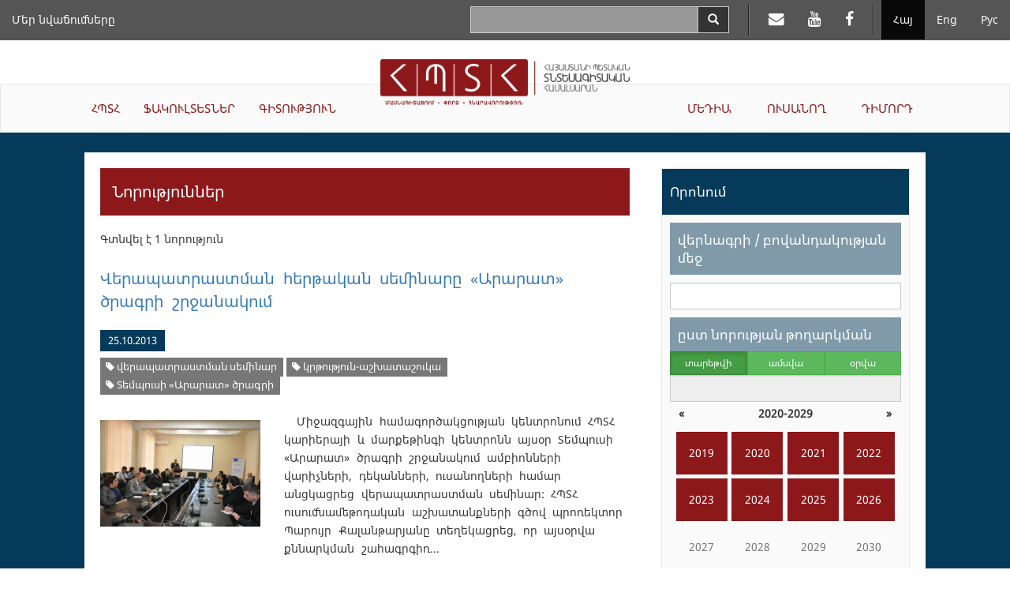

--- FILE ---
content_type: text/html; charset=UTF-8
request_url: https://asue.am/am/news?t=5431
body_size: 29745
content:
<!DOCTYPE html>
<html lang="am" class="asue am ">
<head>
<meta charset="utf-8">
<meta http-equiv="X-UA-Compatible" content="IE=edge">
<meta name="viewport" content="width=device-width, initial-scale=1.0, maximum-scale=1.0, user-scalable=no">
<meta property="og:url"           content="https://asue.am/am" />
<meta property="og:type"          content="website" />
<meta property="og:title"         content="ՀՊՏՀ" />
<meta property="og:description"   content="News" />
<meta property="og:image"         content="" />
<meta property="fb:app_id"        content="586542885031607" />
<meta name="twitter:card" content="summary" />
<meta name="twitter:site" content="HpthAsue" />
<meta name="twitter:title" content="News" />
<meta name="twitter:description" content="" />
<meta name="twitter:image" content="" />

<title>ASUE | News</title>

<link href="https://api.mapbox.com/mapbox.js/v3.1.1/mapbox.css" rel="stylesheet" />
<link href="/vendor/css/bootstrap-3.3.7.min.css" rel="stylesheet">
<link href="/vendor/css/fonts.css" rel="stylesheet">
<link href="/vendor/css/font-awesome-4.7.0.min.css" rel="stylesheet">
<link href="/vendor/css/bootstrap-datepicker3-1.7.1.min.css" rel="stylesheet">
<link href="/vendor/css/slick-1.6.0.css" rel="stylesheet">
<link href="/vendor/css/slick-theme-1.6.0.css" rel="stylesheet">
<link href="/vendor/css/lightbox2.css" rel="stylesheet">
<link href="/vendor/css/material-scrolltop-1.0.1.css" rel="stylesheet">

<link href="/css/global/global.css" rel="stylesheet">
<link href="/css/global/heading-menu.css" rel="stylesheet">
<link href="/css/global/main-menu.css" rel="stylesheet">
<link href="/css/news/list.css" rel="stylesheet">
<link href="/css/news/item.css" rel="stylesheet">
<link href="/css/global/footer.css" rel="stylesheet">

<link href="/css/media-sm.css" rel="stylesheet">
<link href="/css/media-xs.css" rel="stylesheet">
<link href="/css/media.css" rel="stylesheet">
<link href="/css/print.css" rel="stylesheet">

<!-- HTML5 shim and Respond.js for IE8 support of HTML5 elements and media queries -->
<!-- WARNING: Respond.js doesn't work if you view the page via file:// -->
<!--[if lt IE 9]>
<script src="https://oss.maxcdn.com/html5shiv/3.7.3/html5shiv.min.js"></script>
<script src="https://oss.maxcdn.com/respond/1.4.2/respond.min.js"></script>
<![endif]-->
</head>
<body>
<script src="/js/fb_init.js"></script>
<header>

	<nav class="navbar navbar-inverse navbar-fixed-top heading-menu">
        <div class="container-fluid">

            <div class="navbar-header">
                <button type="button" class="navbar-toggle collapsed" data-toggle="collapse" data-target="#top-menu-collapse" aria-expanded="false">
                    <span class="sr-only">Toggle navigation</span>
                    <span class="icon-bar"></span>
                    <span class="icon-bar"></span>
                    <span class="icon-bar"></span>
                </button>
                <div class="container-fluid top-logo-wrapper">
                    <a href="https://asue.am/am"><img class="top-logo" src="/img/logo_am.png"></a>
                </div>
            </div>

            <div class="collapse navbar-collapse" id="top-menu-collapse">
                <div class="show-on-collapse">
                    <ul class="nav navbar-nav navbar-right lang-menu">
                        <li class="active"><a href="/am/news">Հայ</a></li><li><a href="/en/news">Eng</a></li><li><a href="/ru/news">Рус</a></li>                    </ul>

                    <ul class="nav navbar-nav navbar-right social-top-menu">
                        <li><a href="https://mail.asue.am"><i class="fa fa-envelope" aria-hidden="true"></i></a></li>
                        <li><a href="https://www.youtube.com/asueuni"><i class="fa fa-youtube" aria-hidden="true"></i></a></li>
                        <li><a href="https://facebook.com/pg/ՀԱՅԱՍՏԱՆԻ-ՊԵՏԱԿԱՆ-ՏՆՏԵՍԱԳԻՏԱԿԱՆ-ՀԱՄԱԼՍԱՐԱՆ-ՀՊՏՀ-ASUE-243586022364879"><i class="fa fa-facebook" aria-hidden="true"></i></a></li>
                    </ul>

                    <form class="navbar-form navbar-right form-horizontal search" action="/am/search" method="GET">
                        <div class="input-group">
                            <input type="text" class="form-control input-lg" name="sq" value="">
                            <span class="input-group-btn">
                                <button type="submit" class="btn btn-default btn-search" aria-label="Search">
                                    <span class="glyphicon glyphicon-search" aria-hidden="true"></span>
                                </button>
                            </span>
                        </div>
                    </form>
                </div>

                <ul class="nav navbar-nav navbar-left top-menu-left"><li><a href="https://asue.am/am/asue/achievements">Մեր նվաճումները</a></li></ul>
                <div class="top-main-menu">
                    <ul class="nav navbar-nav navbar-left main-menu-left"><li class="dropdown"><a href="https://asue.am/am/asue" class="dropdown-toggle" role="button" aria-haspopup="true" aria-expanded="false">ՀՊՏՀ</a><ul class="dropdown-menu" role="menu"><li><a href="https://asue.am/am/asue/about">Մեր մասին</a></li><li><a href="https://asue.am/am/government/offices">Կառավարման մարմիններ</a></li><li><a href="https://asue.am/am/asue/rector">Ռեկտոր</a></li><li><a href="https://asue.am/am/asue/asue-structure">Կառուցվածք</a></li><li><a href="https://asue.am/am/asue/college">ՀՊՏՀ քոլեջ</a></li><li><a href="https://asue.am/am/asue/documents">Փաստաթղթեր</a></li><li><a href="https://asue.am/am/asue/frequently-questions">Հաճախ տրվող հարցեր</a></li><li><a href="https://asue.am/am/asue/achievements">Մեր նվաճումները</a></li></ul></li><li class="dropdown"><a href="https://asue.am/am/faculty" class="dropdown-toggle" role="button" aria-haspopup="true" aria-expanded="false">ՖԱԿՈՒԼՏԵՏՆԵՐ</a><ul class="dropdown-menu" role="menu"><li><a href="https://asue.am/am/faculty/management">Կառավարման ֆակուլտետ</a></li><li><a href="https://asue.am/am/faculty/economics">Տնտեսագիտական ֆակուլտետ</a></li><li><a href="https://asue.am/am/faculty/fin">Կիրառական ֆինանսների ֆակուլտետ</a></li><li><a href="https://asue.am/am/faculty/marqet">Մարքեթինգի և բիզնեսի կազմակերպման ‎‎ֆակուլտետ</a></li><li><a href="https://asue.am/am/faculty/hashv">Հաշվապահական հաշվառման և աուդիտի ֆակուլտետ</a></li><li><a href="https://asue.am/am/faculty/inf">Տեղեկատվական տեխնոլոգիաների և տվյալագիտության ֆակուլտետ</a></li><li><a href="https://asue.am/am/faculty/other">Ամբիոններ</a></li><li><a href="https://asue.am/am/faculty/das">Դասացուցակ</a></li><li><a href="https://asue.am/am/faculty/qn">Քննագրաֆիկներ</a></li></ul></li><li class="dropdown"><a href="https://asue.am/am/science" class="dropdown-toggle" role="button" aria-haspopup="true" aria-expanded="false">ԳԻՏՈՒԹՅՈՒՆ</a><ul class="dropdown-menu" role="menu"><li><a href="https://asue.am/am/science/move">Գիտական գործունեությունը ՀՊՏՀ-ում</a></li><li><a href="https://asue.am/am/https-/asue-am/am/-science">Բաց գիտություն</a></li><li><a href="https://asue.am/am/science/capacity-building-in-higher-education-ka-2/minerva/hrs4r">Մարդկային ռեսուրսների կառավարման ռազմավարություն հետազոտողների համար</a></li><li><a href="https://asue.am/am/science/public">Գիտական հրապարակումներ</a></li><li><a href="https://asue.am/am/science/banber">«Բանբեր ՀՊՏՀ» գիտական հանդես</a></li><li><a href="https://asue.am/am/science/economy">«Տնտեսություն և հասարակություն» գիտական հանդես</a></li><li><a href="https://asue.am/am/science/young-scientist">«Երիտասարդ գիտնական» պարբերական</a></li><li><a href="https://asue.am/am/science/edu">Հետբուհական կրթություն</a></li><li><a href="https://asue.am/am/science/ad">Մասնագիտական խորհուրդ</a></li></ul></li></ul><ul class="nav navbar-nav navbar-right main-menu-right"><li class="dropdown"><a href="https://asue.am/am/media" class="dropdown-toggle" role="button" aria-haspopup="true" aria-expanded="false">ՄԵԴԻԱ</a><ul class="dropdown-menu" role="menu"><li><a href="https://asue.am/am/media/news-announcements">Նորություններ, Հայտարարություններ</a></li><li><a href="https://asue.am/am/media/socialmedia">ՀՊՏՀ-ն սոցիալական հարթակներում</a></li><li><a href="https://asue.am/am/media/fotos">Տեսադարան /Կյանքը ՀՊՏՀ-ում/</a></li><li><a href="https://asue.am/am/media/tntes">«Տնտեսագետ» ամսագիր</a></li><li><a href="https://asue.am/am/media/zlm">ԶԼՄ-ները ՀՊՏՀ-ի մասին</a></li><li><a href="https://asue.am/am/media/projects">Նախագծեր</a></li><li><a href="https://asue.am/am/media/links">Հղումներ</a></li></ul></li><li class="dropdown"><a href="https://asue.am/am/student" class="dropdown-toggle" role="button" aria-haspopup="true" aria-expanded="false">ՈՒՍԱՆՈՂ</a><ul class="dropdown-menu" role="menu"><li><a href="https://asue.am/am/student/most-desirable-information-students">Դասացուցակներ, քննագրաֆիկներ</a></li><li><a href="https://asue.am/am/student/credit-deadline">12 կրեդիտ ակադեմիական պարտքի վերահանձնման վերջնաժամկետներ</a></li><li><a href="https://asue.am/am/student/lessons-start-practice">Ուսումնական գործընթաց</a></li><li><a href="https://asue.am/am/student/tuition-payment-discounts">Ուսման վարձեր, զեղչեր</a></li><li><a href="https://asue.am/am/student/students-guide">Ուսանողի ուղեցույց</a></li><li><a href="https://asue.am/am/for-graduation-students">Ավարտական կուրսերի ուսանողներին</a></li><li><a href="https://asue.am/am/students/international-students">Օտարերկրյա ուսանողներ</a></li><li><a href="https://asue.am/am/student/tntesagetsportscenter">«Տնտեսագետ» մարզաառողջարան</a></li><li><a href="https://asue.am/am/student/hall">ՀՊՏՀ մարզադահլիճները և հրաձգարան</a></li><li><a href="https://asue.am/am/student/studentcouncil">Ուսանողական խորհուրդ</a></li></ul></li><li class="dropdown"><a href="https://asue.am/am/applicant" class="dropdown-toggle" role="button" aria-haspopup="true" aria-expanded="false">ԴԻՄՈՐԴ</a></li></ul>                </div>

                <div class="hide-on-collapse">
                    <ul class="nav navbar-nav navbar-right lang-menu">
                        <li class="divider-vertical"></li>
                        <li class="active"><a href="/am/news">Հայ</a></li><li><a href="/en/news">Eng</a></li><li><a href="/ru/news">Рус</a></li>                    </ul>

                    <ul class="nav navbar-nav navbar-right social-top-menu">
                        <li class="divider-vertical"></li>
                        <li><a href="https://mail.asue.am" target="_blank"><i class="fa fa-envelope" aria-hidden="true"></i></a></li>
                        <li><a href="https://www.youtube.com/asueuni" target="_blank"><i class="fa fa-youtube" aria-hidden="true"></i></a></li>
                        <li><a href="https://facebook.com/pg/ՀԱՅԱՍՏԱՆԻ-ՊԵՏԱԿԱՆ-ՏՆՏԵՍԱԳԻՏԱԿԱՆ-ՀԱՄԱԼՍԱՐԱՆ-ՀՊՏՀ-ASUE-243586022364879" target="_blank"><i class="fa fa-facebook" aria-hidden="true"></i></a></li>
                    </ul>

                    <form class="navbar-form navbar-right form-horizontal search" action="/am/search" method="GET">
                        <div class="input-group">
                            <input type="text" class="form-control input-lg" name="sq" value="">
                            <span class="input-group-btn">
                                <button type="submit" class="btn btn-default btn-search" aria-label="Search">
                                    <span class="glyphicon glyphicon-search" aria-hidden="true"></span>
                                </button>
                            </span>
                        </div>
                    </form>
                </div>
            </div><!-- /.navbar-collapse -->
        </div><!-- /.container-fluid -->
    </nav>

    <div class="container-fluid logo-wrapper">
        <a href="https://asue.am/am"><img class="center-block logo" src="/img/logo_am.png"></a>
    </div>

    <nav class="navbar navbar-default main-menu asue-container">
        <div id="navbar" class="navbar-collapse collapse">
            <ul class="nav navbar-nav navbar-left main-menu-left"><li class="dropdown"><a href="https://asue.am/am/asue" class="dropdown-toggle" role="button" aria-haspopup="true" aria-expanded="false">ՀՊՏՀ</a><ul class="dropdown-menu" role="menu"><li><a href="https://asue.am/am/asue/about">Մեր մասին</a></li><li><a href="https://asue.am/am/government/offices">Կառավարման մարմիններ</a></li><li><a href="https://asue.am/am/asue/rector">Ռեկտոր</a></li><li><a href="https://asue.am/am/asue/asue-structure">Կառուցվածք</a></li><li><a href="https://asue.am/am/asue/college">ՀՊՏՀ քոլեջ</a></li><li><a href="https://asue.am/am/asue/documents">Փաստաթղթեր</a></li><li><a href="https://asue.am/am/asue/frequently-questions">Հաճախ տրվող հարցեր</a></li><li><a href="https://asue.am/am/asue/achievements">Մեր նվաճումները</a></li></ul></li><li class="dropdown"><a href="https://asue.am/am/faculty" class="dropdown-toggle" role="button" aria-haspopup="true" aria-expanded="false">ՖԱԿՈՒԼՏԵՏՆԵՐ</a><ul class="dropdown-menu" role="menu"><li><a href="https://asue.am/am/faculty/management">Կառավարման ֆակուլտետ</a></li><li><a href="https://asue.am/am/faculty/economics">Տնտեսագիտական ֆակուլտետ</a></li><li><a href="https://asue.am/am/faculty/fin">Կիրառական ֆինանսների ֆակուլտետ</a></li><li><a href="https://asue.am/am/faculty/marqet">Մարքեթինգի և բիզնեսի կազմակերպման ‎‎ֆակուլտետ</a></li><li><a href="https://asue.am/am/faculty/hashv">Հաշվապահական հաշվառման և աուդիտի ֆակուլտետ</a></li><li><a href="https://asue.am/am/faculty/inf">Տեղեկատվական տեխնոլոգիաների և տվյալագիտության ֆակուլտետ</a></li><li><a href="https://asue.am/am/faculty/other">Ամբիոններ</a></li><li><a href="https://asue.am/am/faculty/das">Դասացուցակ</a></li><li><a href="https://asue.am/am/faculty/qn">Քննագրաֆիկներ</a></li></ul></li><li class="dropdown"><a href="https://asue.am/am/science" class="dropdown-toggle" role="button" aria-haspopup="true" aria-expanded="false">ԳԻՏՈՒԹՅՈՒՆ</a><ul class="dropdown-menu" role="menu"><li><a href="https://asue.am/am/science/move">Գիտական գործունեությունը ՀՊՏՀ-ում</a></li><li><a href="https://asue.am/am/https-/asue-am/am/-science">Բաց գիտություն</a></li><li><a href="https://asue.am/am/science/capacity-building-in-higher-education-ka-2/minerva/hrs4r">Մարդկային ռեսուրսների կառավարման ռազմավարություն հետազոտողների համար</a></li><li><a href="https://asue.am/am/science/public">Գիտական հրապարակումներ</a></li><li><a href="https://asue.am/am/science/banber">«Բանբեր ՀՊՏՀ» գիտական հանդես</a></li><li><a href="https://asue.am/am/science/economy">«Տնտեսություն և հասարակություն» գիտական հանդես</a></li><li><a href="https://asue.am/am/science/young-scientist">«Երիտասարդ գիտնական» պարբերական</a></li><li><a href="https://asue.am/am/science/edu">Հետբուհական կրթություն</a></li><li><a href="https://asue.am/am/science/ad">Մասնագիտական խորհուրդ</a></li></ul></li></ul><ul class="nav navbar-nav navbar-right main-menu-right"><li class="dropdown"><a href="https://asue.am/am/media" class="dropdown-toggle" role="button" aria-haspopup="true" aria-expanded="false">ՄԵԴԻԱ</a><ul class="dropdown-menu" role="menu"><li><a href="https://asue.am/am/media/news-announcements">Նորություններ, Հայտարարություններ</a></li><li><a href="https://asue.am/am/media/socialmedia">ՀՊՏՀ-ն սոցիալական հարթակներում</a></li><li><a href="https://asue.am/am/media/fotos">Տեսադարան /Կյանքը ՀՊՏՀ-ում/</a></li><li><a href="https://asue.am/am/media/tntes">«Տնտեսագետ» ամսագիր</a></li><li><a href="https://asue.am/am/media/zlm">ԶԼՄ-ները ՀՊՏՀ-ի մասին</a></li><li><a href="https://asue.am/am/media/projects">Նախագծեր</a></li><li><a href="https://asue.am/am/media/links">Հղումներ</a></li></ul></li><li class="dropdown"><a href="https://asue.am/am/student" class="dropdown-toggle" role="button" aria-haspopup="true" aria-expanded="false">ՈՒՍԱՆՈՂ</a><ul class="dropdown-menu" role="menu"><li><a href="https://asue.am/am/student/most-desirable-information-students">Դասացուցակներ, քննագրաֆիկներ</a></li><li><a href="https://asue.am/am/student/credit-deadline">12 կրեդիտ ակադեմիական պարտքի վերահանձնման վերջնաժամկետներ</a></li><li><a href="https://asue.am/am/student/lessons-start-practice">Ուսումնական գործընթաց</a></li><li><a href="https://asue.am/am/student/tuition-payment-discounts">Ուսման վարձեր, զեղչեր</a></li><li><a href="https://asue.am/am/student/students-guide">Ուսանողի ուղեցույց</a></li><li><a href="https://asue.am/am/for-graduation-students">Ավարտական կուրսերի ուսանողներին</a></li><li><a href="https://asue.am/am/students/international-students">Օտարերկրյա ուսանողներ</a></li><li><a href="https://asue.am/am/student/tntesagetsportscenter">«Տնտեսագետ» մարզաառողջարան</a></li><li><a href="https://asue.am/am/student/hall">ՀՊՏՀ մարզադահլիճները և հրաձգարան</a></li><li><a href="https://asue.am/am/student/studentcouncil">Ուսանողական խորհուրդ</a></li></ul></li><li class="dropdown"><a href="https://asue.am/am/applicant" class="dropdown-toggle" role="button" aria-haspopup="true" aria-expanded="false">ԴԻՄՈՐԴ</a></li></ul>        </div>
    </nav>

</header>
<div class="container-fluid news-container">
    <div class="row">
        <div class="col col-lg-10 col-lg-offset-1">
            <div class="row news-row">
                <aside class="col col-lg-4 side-menu col-lg-push-8">
                    <nav class="navbar navbar-default" role="navigation">
                        <div class="navbar-header">
                            <button type="button" class="navbar-toggle" data-toggle="collapse" data-target=".side-menu-collapse">
                                <span class="icon-bar"></span>
                                <span class="icon-bar"></span>
                                <span class="icon-bar"></span>
                            </button>
                        </div>
                        <div class="collapse navbar-collapse side-menu-collapse">
                            <h3>Որոնում</h3>
                            <form method="GET" action="/am/news">
                                <div class="side-menu-content">
                                    <section>
                                        <label class="heading" for="q">վերնագրի / բովանդակության մեջ</label>
                                        <input type="text" name="q" id="q" class="form-control" value="">
                                    </section>
                                    <section>
                                        <label for="date-formatted" class="heading sticky">ըստ նորության թողարկման</label>

                                        <div class="calendar-mode">
                                            <div class="btn-group btn-group-justified" data-toggle="buttons">
                                            <div class="btn-group"><label class="btn btn-sm btn-success active"><input type="radio" name="m" class="btn-calendar-mode" data-date-mode="year" value="0"  checked>տարեթվի</label></div><div class="btn-group"><label class="btn btn-sm btn-success"><input type="radio" name="m" class="btn-calendar-mode" data-date-mode="month" value="1" >ամսվա</label></div><div class="btn-group"><label class="btn btn-sm btn-success"><input type="radio" name="m" class="btn-calendar-mode" data-date-mode="day" value="2" >օրվա</label></div>                                            </div>

                                            <input type="text" class="form-control" id="date-formatted" placeholder="" readonly>
                                            <input type="hidden" name="d" id="date">
                                        </div>

                                        <div id="calendar"></div>
                                    </section>
                                    <section>
                                        <label class="heading" for="category">ըստ նորության տեսակի</label>
                                        <select class="form-control" name="c" id="category">
                                            <option value="">Ընտրել նորության տեսակը</option>
                                        </select>
                                    </section>

                                    <section>
                                        <label class="heading" for="tag">ըստ նորության տեգի</label>
                                        <select class="form-control" name="t" id="tag">
                                            <option value="">Ընտրել նորության տեգը</option>
                                        </select>
                                    </section>

                                    <section>
                                        <button class="btn btn-submit btn-red">Որոնել</button>
                                    </section>
                                </div>
                            </form>
                            <h3>Ամենադիտված նորությունները</h3>
                            <ol><li><a href="https://asue.am/am/news/news-357">ՀՊՏՀ է ընդունվել 834 դիմորդ. ընդունվածների ցուցակները՝ առցանց</a></li><li><a href="https://asue.am/am/news/news-339">Դասերի մեկնարկ, ժամանակացույցեր, ուսման վարձի վճարման կարգ. կարևոր տեղեկատվություն ՀՊՏՀ ուսանողների համար</a></li><li><a href="https://asue.am/am/news/news-578">Խոսք՝ հարգանքի և երախտագիտության</a></li><li><a href="https://asue.am/am/news/news-356">Հայտնի են ՀՊՏՀ վճարովի մագիստրատուրա ընդունված ուսանողների անունները. ցուցակները հասանելի են առցանց</a></li><li><a href="https://asue.am/am/news/news-390">Հայտնի են ՀՊՏՀ անվճար մագիստրատուրա ընդունված ուսանողների անունները. ցուցակները  հասանելի են առցանց</a></li><li><a href="https://asue.am/am/news/news-69">ՀՊՏՀ-ում քննություններ են</a></li><li><a href="https://asue.am/am/news/news-335">Նոր ուստարվա 1-ին կիսամյակի դասացուցակները՝ առցանց</a></li><li><a href="https://asue.am/am/news/news-1317">Հայաստանի պետական տնտեսագիտական համալսարան է ընդունվել 981 դիմորդ. ընդունվածների ցուցակները` ՀՊՏՀ պաշտոնական կայքում</a></li><li><a href="https://asue.am/am/news/news-503">Նոր համակարգ՝ ՀՊՏՀ քննական գործընթացում</a></li><li><a href="https://asue.am/am/news/news-348">ՀՊՏՀ-ն հայտարարում է 2017-2018 ուստարվա հեռակա բակալավրիատի ընդունելություն</a></li></ol>
                        </div>
                    </nav>
                </aside>
                <article class="col col-lg-8 col-lg-pull-4 news">
                                        <h1>Նորություններ</h1>
                                                                <div class="results-total">Գտնվել է 1 նորություն</div>
                                        <section class="list-item">
    <h2><a href="news/news-2174">Վերապատրաստման հերթական սեմինարը «Արարատ» ծրագրի շրջանակում</a></h2>
    <div class="info-container">
        <span class="date">25.10.2013</span>
                            <div class="tags-container">
                                    <span class="label label-default tag"><a href="/am/news?t=5432" title="Website name"><i class="fa fa-tag"></i> վերապատրաստման սեմինար</a></span>
                                    <span class="label label-default tag"><a href="/am/news?t=5431" title="Website name"><i class="fa fa-tag"></i> կրթություն-աշխատաշուկա</a></span>
                                    <span class="label label-default tag"><a href="/am/news?t=4522" title="Website name"><i class="fa fa-tag"></i> Տեմպուսի «Արարատ» ծրագրի</a></span>
                            </div>
            </div>

    <div class="row news-row">
                <div class="col-lg-4">
            <a href="https://asue.am/images/1769146691/43ab6e876a3bab8da9883d2b.jpg">
                <img src="https://asue.am/images/1769146691/43ab6e876a3bab8da9883d2b.jpg" alt="...">
            </a>
        </div>
        <div class="col-lg-8 content">
            <p class="desc"> Միջազգային համագործակցության կենտրոնում ՀՊՏՀ կարիերայի և մարքեթինգի կենտրոնն այսօր Տեմպուսի «Արարատ» ծրագրի շրջանակում ամբիոնների վարիչների, դեկանների, ուսանողների համար անցկացրեց վերապատրաստման սեմինար: ՀՊՏՀ ուսումնամեթոդական աշխատանքների գծով պրոռեկտոր Պարույր Քալանթարյանը տեղեկացրեց, որ այսօրվա քննարկման շահագրգիռ...</p>
        </div>
            </div>
</section>


                </article>
            </div>
        </div>
    </div>
</div>

<footer class="container-fluid">

    <div class="row contacts">
        <address class="col col-lg-4">
            <p>Հայաստանի Հանրապետություն<p>
            <p>ք.Երևան, 0025</p>
            <p>Նալբանդյան 128</p>
            <p>Հեռ.` (+37410) 52 17 20</p>
            <p>Ֆաքս` (+37410) 52 88 64</p>
            <p>Էլ. հասցե` <a href="mailto:info@asue.am">info@asue.am</a></p>
        </address>
        <div class="col col-lg-8 map-wrapper">
            <div class="map" id="map"></div>
        </div>
    </div>

    <div class="row foot">
        <div class="col col-lg-4 col-md-6 col-sm-6 col-xs-12">
            <div class="bottom-logo-wrapper">
                <img src="/img/logo_am.png">
            </div>
        </div>
        <div class="col col-lg-8 col-md-6 col-sm-6 col-xs-12 copyright">Բոլոր իրավունքները պաշտպանված են &copy; 2012 - 2026 ՀՊՏՀ</div>
    </div>

</footer>

<button class="material-scrolltop" type="button"><span class="glyphicon glyphicon-chevron-up" aria-hidden="true"></span></button>
<!-- Global site tag (gtag.js) - Google Analytics -->
<script async src="https://www.googletagmanager.com/gtag/js?id=UA-118262157-1"></script>
<script>
  window.dataLayer = window.dataLayer || [];
  function gtag(){dataLayer.push(arguments);}
  gtag('js', new Date());

  gtag('config', 'UA-118262157-1');
</script>


<script>
var pageTitle = "News";
var pageUrl = "https://asue.am/am";
</script>
<script src="/vendor/js/jquery-1.12.0.min.js"></script>
<script src="/vendor/js/bootstrap-3.3.7.min.js"></script>
<script src="/vendor/js/bootstrap-datepicker-1.7.1.min.js"></script>
<script src="/vendor/js/bootstrap-datepicker-locales-1.7.1/bootstrap-datepicker.hy.min.js"></script>
<script src="/vendor/js/slick-1.6.0.min.js"></script>
<script src="/vendor/js/lightbox2.js"></script>

<script>
var datePickerLocale = "hy";
var langId = 1;
var filters = {"q":"","c":"","t":"5431","d":"","m":0};
</script>

<script src="/js/news.js"></script>
<script src="/js/image_slideshow.js"></script>
<script src="/vendor/js/material-scrolltop-1.0.1.js"></script>
<script src="/js/common.js"></script>
</body>
</html>

--- FILE ---
content_type: text/css
request_url: https://asue.am/css/news/list.css
body_size: 4642
content:
.news-container {
    padding-top: 25px;
    padding-bottom: 25px;
    background-color: #063A5A;
}

.news-container h1 {
    font-size: 20px;
    margin: 0 0 20px 0;
    padding: 15px 0 15px 15px;
    line-height: 150%;
    color: #fff;
    background-color: #8d181a
}

article.news {
    min-height: 500px;
    height: auto;
    padding: 20px
}

article.news .info-container {
    margin-top: 10px
}

article.news .view_count {
    margin-top: 10px;
    margin-bottom: 10px
}

.news-container img {
    max-width: 100%;
    max-height: 100%;
    width: auto;
    height: auto;
    margin: 25px auto 0 auto;
    display: block
}

.news-container .news-row {
    background-color: #fff
}

.news-container p {
    font-size: 14px;
    word-spacing: 0.3em;
    padding: 15px 0 0 0;
    line-height: 170%;
    text-indent: 16px
}

p.image-caption {
    font-size: 14px;
    background-color: #eee;
    padding: 10px;
    text-indent: 0
}

.news .list-item {
    padding: 25px 0;
    display: block;
    border-bottom: dotted 1px #777
}

.news .list-item h2 {
    padding: 0;
    font-size: 1.4em;
    border: 0;
    margin: 0 0 25px 0;
    color: #8d181a;
    word-spacing: 0.3em;
    line-height: 150%
}

.news .list-item .info-container,
.news .list-item .tags-container {
    margin: 10px 0
}

.news .list-item .tags-container {
    font-weight: normal;
    font-size: 1.2em
}

.news .list-item .tags-container .label {
    border-radius: 0;
    font-weight: normal
}

.news .list-item .date {
    background-color: #063A5A;
    padding: 5px 10px;
    color: #fff;
    font-size: 0.9em;
    font-family: 'Noto Sans Armenian', 'Noto Sans', sans-serif
}

.news .list-item .category {
    background-color: #8d181a;
    padding: 5px 10px;
    color: #fff;
    font-size: 0.9em;
    font-family: 'Noto Sans Armenian', 'Noto Sans', sans-serif
}

.news .list-item .category a,
.news .list-item .tag a {
    color: #fff
}

.side-menu {
    padding: 20px 20px 0 20px;
}

.side-menu .navbar {
    background-color: #fafafa;
    border-radius: 0;
}

.side-menu-content {
    padding: 0 10px 10px 10px
}

.side-menu .navbar h3 {
    padding: 20px 10px;
    margin: 0;
    font-size: 1.2em;
    background-color: #063A5A;
    color: #fff;
}

.side-menu .navbar label.heading {
    padding: 10px;
    margin: 10px 0;
    font-size: 1.2em;
    /*background-color: #063A5A;*/
    background-color: #809aaa;
    color: #fff;
    width: 100%;
    font-weight: normal
}

.side-menu .navbar label.sticky {
    margin-bottom: 0
}

.side-menu .navbar section {
    padding: 0;
}

.side-menu .navbar a {
    color: #8d181a
}

.side-menu .navbar li.active > a {
    background-color: #8d181a;
    color: #fff
}

.side-menu .navbar-collapse {
    padding-right: 0;
    padding-left: 0
}

.side-menu ol {
    margin: 0;
    padding-left: 30px
}

.side-menu ol li {
    padding: 10px 0
}

.side-menu .navbar ol li a {
    color: #337ab7
}

.side-menu-toggle {
    cursor: pointer;
}

.side-menu-toggle[aria-expanded='true'] .glyphicon-chevron-right:before {
    content: "\e114";
}

ul.sub-menu > li > a {
    padding-left: 30px
}

ul.sub-menu > li > ul.sub-menu > li > a {
    padding-left: 60px
}

.video-wrapper {
    position: relative;
    padding-bottom: 56.25%;
    padding-top: 30px;
    height: 0;
    overflow: hidden;
}

.video-wrapper iframe, .video-wrapper object, .video-wrapper embed {
    position:absolute;
    top: 0;
    left: 0;
    width: 100%;
    height: 100%;
}

.calendar-mode {
}

.btn-calendar-mode {

}

.btn-submit {
    width: 100%;
    text-align: center;
    margin-top: 10px
}

.datepicker,
.table-condensed {
    width: 100%;
}

.datepicker table tr td,
.datepicker table tr td span.month,
.datepicker table tr td span.year {
    border-radius: 0
}

.datepicker table tr td.enabled,
.datepicker table tr td span.month.enabled,
.datepicker table tr td span.year.enabled {
    background-color: #8d181a;
    color: #fff
}

.datepicker table tr td.enabled:hover,
.datepicker table tr td span.month.enabled:hover,
.datepicker table tr td span.year.enabled:hover {
    background-color: #8d181a;
}

.load-more-wrapper {
    margin-top: 15px
}

.slick-slide {
    margin: 0;
}

.slick-slide img {
    width: 100%;
}

.slick-prev:before,
.slick-next:before {
    color: black;
}

.slick-slide {
    transition: all ease-in-out .3s;
    opacity: .2;
}

.slick-active {
    opacity: .5;
}

.slick-current {
    opacity: 1;
}

.slick-slide,
.slick-slide a {
    outline: none;
}

--- FILE ---
content_type: application/javascript
request_url: https://asue.am/js/common.js
body_size: 709
content:
$('body').materialScrollTop();

$(".page-print").on("click", function () {
    window.print();
});

$(".fb-share").on("click", function () {
    FB.ui({
        method: 'share',
        mobile_iframe: true,
        href: pageUrl
    }, function(response){});
});

$(".twitter-share").on("click", function () {
    window.open(
        "https://twitter.com/intent/tweet?text=" + pageTitle + "&url=" + pageUrl + "&via=HpthAsue", 
        "", 
        "menubar=no,toolbar=yes,resizable=yes,scrollbars=yes,height=550,width=420"
    );
});

$(".linkedin-share").on("click", function () {
    window.open(
        "https://www.linkedin.com/shareArticle?mini=true&url=" + pageUrl + "&title=" + pageTitle + "&source=asue.am", 
        "", 
        "menubar=no,toolbar=yes,resizable=yes,scrollbars=yes,height=800,width=600"
    );
});